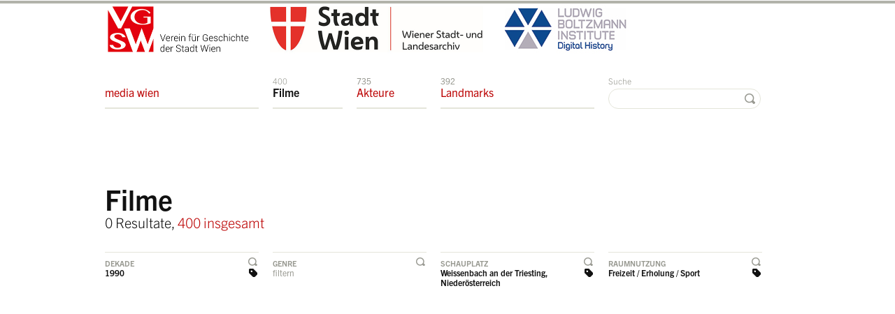

--- FILE ---
content_type: text/html; charset=utf-8
request_url: https://mediawien-film.at/filme/?amp=&location=79&decade=10&spatialuse=5
body_size: 4580
content:
<!DOCTYPE html>
<html class="mti-repaint mti-active">
<head>
    <title>Filmarchiv der media wien &raquo; Filme</title>
    <meta charset="utf-8" />
    <link rel="shortcut icon" href="/static/site/img/favicon.ico" />
    
    
        <link rel="preconnect" href="https://cdn.fonts.net">
        <link href="https://cdn.fonts.net/kit/7efa162c-418e-4496-a30b-dbcf7bcc40ae/7efa162c-418e-4496-a30b-dbcf7bcc40ae.css" rel="stylesheet" />
        <!-- <link href="https://fast.fonts.com/cssapi/586c768c-fb0f-4574-900d-a0fbce41d755.css" rel="stylesheet" type="text/css" /> -->
        <link rel="stylesheet" href="/static/site/css/screen.css" type="text/css" media="screen, projection" />
        <!--[if IE 7]>
            <link href="/static/site/css/ie7.css" media="screen, projection" rel="stylesheet" type="text/css" />
        <![endif]-->
        <!--[if IE 8]>
            <link href="/static/site/css/ie8.css" media="screen, projection" rel="stylesheet" type="text/css" />
        <![endif]-->
    
    
    
        <script type="text/javascript" src="/static/site/js/html5.js" charset="utf-8"></script>
        <script type="text/javascript" src="https://maps.googleapis.com/maps/api/js?key=AIzaSyA03Cs_wKIhhdRnfwIbFBeG8AhwfcJ0liE" charset="utf-8"></script>
        <!-- <script src="//ajax.googleapis.com/ajax/libs/webfont/1/webfont.js"></script>
        <script>
        WebFont.load({
          custom: {
            families: ['Trade Gothic Next W01', 'TradeGothicNextW01-Ligh 693250', 'TradeGothicNextW01-Bold 693229'],
            urls : ['https://fast.fonts.com/cssapi/586c768c-fb0f-4574-900d-a0fbce41d755.css']
          }
        });
        </script> -->
        <script type="text/javascript" src="/static/CACHE/js/51175072157f.js"></script>
    
    
    <script type="text/javascript">
        $(document).ready(function() {
            $.singleFilter = function(elem, filterId) {
                if ($("body").is("#" + filterId)) {
                    $("body").removeAttr("id");
                    $("a.js-toggle-filter-handler").removeClass("active");
                    return false;
                } else {
                    $("body").attr("id", filterId);
                    $("a.js-toggle-filter-handler").removeClass("active");
                    $(elem).addClass("active");
                }
                $(".filter-list:not(#list-" + filterId + ")").hide();
                return false;
            };
            $("a.js-toggle-filter-handler").bind("click", function(){
                $.singleFilter(this, $(this).parent("li").attr("id"));
            });
        });
    </script>

    <!--  <script type="text/javascript">
        var _gaq = _gaq || [];
        _gaq.push(['_setAccount', 'UA-32588747-1']);
        _gaq.push(['_trackPageview']);
        (function() {
            var ga = document.createElement('script'); ga.type = 'text/javascript'; ga.async = true;
            ga.src = ('https:' == document.location.protocol ? 'https://ssl' : 'http://www') + '.google-analytics.com/ga.js';
            var s = document.getElementsByTagName('script')[0]; s.parentNode.insertBefore(ga, s);
        })();
    </script> -->
    <script async src="https://www.googletagmanager.com/gtag/js?id=G-3475B70JH9"></script>
    <script>
      window.dataLayer = window.dataLayer || [];
      function gtag(){dataLayer.push(arguments);}
      gtag('js', new Date());
      gtag('config', 'G-3475B70JH9');
    </script>
</head>
<body class="
    movie page-type-overview
     filter-decade
    
     filter-location
     filter-spatialuse
" id="top">

    <div id="stage" class="wrapper">
        <div class="container">
            <header id="header">
                <div id="navigation">
                    <div class="column span-16 last">
                        <p style="margin-top: 0; padding-top: 0;">
                            <img src="/static/site/img/backgrounds/logo-verein.jpg" style="height: 74px; margin: 0px 20px 0 0; padding: 0;" /><img src="/static/site/img/backgrounds/logo-landesarchiv.jpg" style="height: 74px; margin: 0px 20px 0 0; padding: 0;" /><img src="/static/site/img/backgrounds/logo-boltzmann-institut.jpg" style="margin: 0px; padding: 0;" />
                        </p>
                    </div>
                    <div class="column span-16 last">
                        <ul class="navigation" id="navigation-main">
                            <li class="span-4 navigation-index">
                                
                                    <a href="/" class="navigation-movies"><span class="counter">&nbsp;</span>media wien</a>
                                
                            </li>
                            <li class="span-2 navigation-movies"><a href="/filme/" class="navigation-movies"><span class="counter">400 </span>Filme</a></li>
                            <li class="span-2 navigation-persons"><a href="/akteure/" class="navigation-persons"><span class="counter">735 </span>Akteure</a></li>
                            <li class="span-4 navigation-landmarks"><a href="/landmarks/" class="navigation-landmarks"><span class="counter">392 </span>Landmarks</a></li>
                            <li class="span-4 last text-align-right navigation-search">
                                <form action="/suche/?q=" method="get">
                                    <label for="search">Suche</label>
                                    <input type="text" name="q" id="search" value="" />
                                    <button class="search">&nbsp;</button>
                                </form>
                            </li>
                        </ul>
                    </div>
                </div>
            </header>
            <div id="role-main" class="wrapper">
                
    <!-- HEADLINE -->
    <header id="content-title" class="wrapper">
        <div class="column span-16 last">
            <div class="module">
                <h1>Filme</h1>
                <p class="h2">
                    
                        0 Resultate, <a href="?amp=">400 insgesamt</a>
                    
                </p>
            </div>
        </div>
    </header>

    <section id="filter">
        <header style="display:none"><h1>Filter</h1></header>
        <div class="column span-16">
            <ul class="listing filter-handler">
                <li class="column span-4" id="filter-decade">
                    
                        <a href="javascript://" class="js-toggle-filter-handler toggle-filter-handler selected">Dekade</a>
                        <a href="?amp=&amp;spatialuse=5&amp;location=79" class="filter selected">1990</a>
                    
                </li>
                <li class="column span-4" id="filter-genre">
                    
                        <a href="javascript://" class="js-toggle-filter-handler toggle-filter-handler">Genre</a>
                        <p>filtern</p>
                    
                </li>
                <li class="column span-4" id="filter-location">
                    
                        <a href="javascript://" class="js-toggle-filter-handler toggle-filter-handler selected">Schauplatz</a>
                        <a href="?amp=&amp;spatialuse=5&amp;decade=10" class="filter selected">Weissenbach an der Triesting, Niederösterreich</a>
                    
                </li>
                <li class="column span-4 last" id="filter-spatialuse">
                    
                        <a href="javascript://" class="js-toggle-filter-handler toggle-filter-handler selected">Raumnutzung</a>
                        <a href="?amp=&amp;location=79&amp;decade=10" class="filter selected">Freizeit / Erholung / Sport</a>
                    
                </li>
            </ul>
        </div>
        <div class="column span-16">
            <!-- FILTER DECADE -->
            <section class="filter-list box" id="list-filter-decade" style="display:none;">
                <h1 class="box-header">Nach Dekaden filtern</h1>
                <ul class="listing filter decade">
                    
                        <li class="column span-2">
                            
                                <a href="?amp=&amp;spatialuse=5&amp;location=79&amp;decade=7">1900</a>
                            
                        </li>
                    
                        <li class="column span-2">
                            
                                <a href="?amp=&amp;spatialuse=5&amp;location=79&amp;decade=6">1910</a>
                            
                        </li>
                    
                        <li class="column span-2">
                            
                                <a href="?amp=&amp;spatialuse=5&amp;location=79&amp;decade=2">1920</a>
                            
                        </li>
                    
                        <li class="column span-2">
                            
                                <a href="?amp=&amp;spatialuse=5&amp;location=79&amp;decade=1">1930</a>
                            
                        </li>
                    
                        <li class="column span-2">
                            
                                <a href="?amp=&amp;spatialuse=5&amp;location=79&amp;decade=3">1940</a>
                            
                        </li>
                    
                        <li class="column span-2">
                            
                                <a href="?amp=&amp;spatialuse=5&amp;location=79&amp;decade=4">1950</a>
                            
                        </li>
                    
                        <li class="column span-2">
                            
                                <a href="?amp=&amp;spatialuse=5&amp;location=79&amp;decade=5">1960</a>
                            
                        </li>
                    
                        <li class="column span-2 last">
                            
                                <a href="?amp=&amp;spatialuse=5&amp;location=79&amp;decade=8">1970</a>
                            
                        </li>
                    
                        <li class="column span-2">
                            
                                <a href="?amp=&amp;spatialuse=5&amp;location=79&amp;decade=9">1980</a>
                            
                        </li>
                    
                        <li class="column span-2">
                            
                                <a href="?amp=&amp;spatialuse=5&amp;location=79" class="selected" title="Filter aufheben">1990</a>
                            
                        </li>
                    
                </ul>
            </section>
            <!-- FILTER GENRE -->
            <section class="filter-list box " id="list-filter-genre" style="display:none;">
                <h1 class="box-header">Nach Genres filtern</h1>
                <ul class="listing filter genre">
                    
                        <li class="column span-4">
                            
                                <a href="?amp=&amp;spatialuse=5&amp;location=79&amp;decade=10&amp;genre=4">Aktualität</a>
                            
                        </li>
                    
                        <li class="column span-4">
                            
                                <a href="?amp=&amp;spatialuse=5&amp;location=79&amp;decade=10&amp;genre=5">Amateur</a>
                            
                        </li>
                    
                        <li class="column span-4">
                            
                                <a href="?amp=&amp;spatialuse=5&amp;location=79&amp;decade=10&amp;genre=2">Animation</a>
                            
                        </li>
                    
                        <li class="column span-4 last">
                            
                                <a href="?amp=&amp;spatialuse=5&amp;location=79&amp;decade=10&amp;genre=8">Autorenfilm</a>
                            
                        </li>
                    
                        <li class="column span-4">
                            
                                <a href="?amp=&amp;spatialuse=5&amp;location=79&amp;decade=10&amp;genre=11">Dokumentation</a>
                            
                        </li>
                    
                        <li class="column span-4">
                            
                                <a href="?amp=&amp;spatialuse=5&amp;location=79&amp;decade=10&amp;genre=3">Fiction</a>
                            
                        </li>
                    
                        <li class="column span-4">
                            
                                <a href="?amp=&amp;spatialuse=5&amp;location=79&amp;decade=10&amp;genre=10">Fragment</a>
                            
                        </li>
                    
                        <li class="column span-4 last">
                            
                                <a href="?amp=&amp;spatialuse=5&amp;location=79&amp;decade=10&amp;genre=7">Nicht kategorisiert</a>
                            
                        </li>
                    
                        <li class="column span-4">
                            
                                <a href="?amp=&amp;spatialuse=5&amp;location=79&amp;decade=10&amp;genre=12">Lehrfilm</a>
                            
                        </li>
                    
                        <li class="column span-4">
                            
                                <a href="?amp=&amp;spatialuse=5&amp;location=79&amp;decade=10&amp;genre=6">Non-Fiction</a>
                            
                        </li>
                    
                        <li class="column span-4">
                            
                                <a href="?amp=&amp;spatialuse=5&amp;location=79&amp;decade=10&amp;genre=1">Sponsored Film</a>
                            
                        </li>
                    
                        <li class="column span-4 last">
                            
                                <a href="?amp=&amp;spatialuse=5&amp;location=79&amp;decade=10&amp;genre=9">Wochenschau</a>
                            
                        </li>
                    
                </ul>
            </section>
            <!-- FILTER LOCATION -->
            <section class="filter-list box " id="list-filter-location" style="display:none;">
                <h1 class="box-header">Nach Schauplätzen filtern</h1>
                <ul class="listing filter location">
                    
                        <li class="column span-4">
                            
                                <a href="?amp=&amp;spatialuse=5&amp;decade=10&amp;location=10">Nicht identifiziert</a>
                            
                        </li>
                    
                        <li class="column span-4">
                            
                                <a href="?amp=&amp;spatialuse=5&amp;decade=10&amp;location=1">Wien Zentrum (Innere Stadt)</a>
                            
                        </li>
                    
                        <li class="column span-4">
                            
                                <a href="?amp=&amp;spatialuse=5&amp;decade=10&amp;location=2">Wien Innere Bezirke (2 bis 9)</a>
                            
                        </li>
                    
                        <li class="column span-4 last">
                            
                                <a href="?amp=&amp;spatialuse=5&amp;decade=10&amp;location=3">Wien Äußere Bezirke (10 bis 23)</a>
                            
                        </li>
                    
                        <li class="column span-4">
                            
                                <a href="?amp=&amp;spatialuse=5&amp;decade=10&amp;location=4">Wien Peripherie</a>
                            
                        </li>
                    
                        <li class="column span-4">
                            
                                <a href="?amp=&amp;spatialuse=5&amp;decade=10&amp;location=5">Wien Umgebung</a>
                            
                        </li>
                    
                        <li class="column span-4">
                            
                                <a href="?amp=&amp;spatialuse=5&amp;decade=10&amp;location=20">Bad Aussee, Steiermark</a>
                            
                        </li>
                    
                        <li class="column span-4 last">
                            
                                <a href="?amp=&amp;spatialuse=5&amp;decade=10&amp;location=69">Bad Vöslau, Niederösterreich</a>
                            
                        </li>
                    
                        <li class="column span-4">
                            
                                <a href="?amp=&amp;spatialuse=5&amp;decade=10&amp;location=75">Berlin, Deutschland</a>
                            
                        </li>
                    
                        <li class="column span-4">
                            
                                <a href="?amp=&amp;spatialuse=5&amp;decade=10&amp;location=49">Burgenland</a>
                            
                        </li>
                    
                        <li class="column span-4">
                            
                                <a href="?amp=&amp;spatialuse=5&amp;decade=10&amp;location=16">Bernstein, Burgenland</a>
                            
                        </li>
                    
                        <li class="column span-4 last">
                            
                                <a href="?amp=&amp;spatialuse=5&amp;decade=10&amp;location=18">Berndorf, Niederösterreich</a>
                            
                        </li>
                    
                        <li class="column span-4">
                            
                                <a href="?amp=&amp;spatialuse=5&amp;decade=10&amp;location=38">Bregenz, Vorarlberg</a>
                            
                        </li>
                    
                        <li class="column span-4">
                            
                                <a href="?amp=&amp;spatialuse=5&amp;decade=10&amp;location=34">Dornbirn, Vorarlberg</a>
                            
                        </li>
                    
                        <li class="column span-4">
                            
                                <a href="?amp=&amp;spatialuse=5&amp;decade=10&amp;location=62">Dürnstein, Niederösterreich</a>
                            
                        </li>
                    
                        <li class="column span-4 last">
                            
                                <a href="?amp=&amp;spatialuse=5&amp;decade=10&amp;location=11">Eggenburg, Niederösterreich</a>
                            
                        </li>
                    
                        <li class="column span-4">
                            
                                <a href="?amp=&amp;spatialuse=5&amp;decade=10&amp;location=61">Enns, Oberösterreich</a>
                            
                        </li>
                    
                        <li class="column span-4">
                            
                                <a href="?amp=&amp;spatialuse=5&amp;decade=10&amp;location=32">Eisenstadt, Burgenland</a>
                            
                        </li>
                    
                        <li class="column span-4">
                            
                                <a href="?amp=&amp;spatialuse=5&amp;decade=10&amp;location=39">Erl, Tirol</a>
                            
                        </li>
                    
                        <li class="column span-4 last">
                            
                                <a href="?amp=&amp;spatialuse=5&amp;decade=10&amp;location=12">Erzberg, Steiermark</a>
                            
                        </li>
                    
                        <li class="column span-4">
                            
                                <a href="?amp=&amp;spatialuse=5&amp;decade=10&amp;location=36">Forchtenstein, Burgenland</a>
                            
                        </li>
                    
                        <li class="column span-4">
                            
                                <a href="?amp=&amp;spatialuse=5&amp;decade=10&amp;location=54">Frankreich</a>
                            
                        </li>
                    
                        <li class="column span-4">
                            
                                <a href="?amp=&amp;spatialuse=5&amp;decade=10&amp;location=35">Graz, Steiermark</a>
                            
                        </li>
                    
                        <li class="column span-4 last">
                            
                                <a href="?amp=&amp;spatialuse=5&amp;decade=10&amp;location=22">Heiligenkreuz, Niederösterreich</a>
                            
                        </li>
                    
                        <li class="column span-4">
                            
                                <a href="?amp=&amp;spatialuse=5&amp;decade=10&amp;location=37">Güssing, Burgenland</a>
                            
                        </li>
                    
                        <li class="column span-4">
                            
                                <a href="?amp=&amp;spatialuse=5&amp;decade=10&amp;location=25">Hundsheim, Niederösterreich</a>
                            
                        </li>
                    
                        <li class="column span-4">
                            
                                <a href="?amp=&amp;spatialuse=5&amp;decade=10&amp;location=30">Innsbruck, Tirol</a>
                            
                        </li>
                    
                        <li class="column span-4 last">
                            
                                <a href="?amp=&amp;spatialuse=5&amp;decade=10&amp;location=43">Kärnten Land</a>
                            
                        </li>
                    
                        <li class="column span-4">
                            
                                <a href="?amp=&amp;spatialuse=5&amp;decade=10&amp;location=7">Karlsruhe, Deutschland</a>
                            
                        </li>
                    
                        <li class="column span-4">
                            
                                <a href="?amp=&amp;spatialuse=5&amp;decade=10&amp;location=46">Klagenfurt, Kärnten</a>
                            
                        </li>
                    
                        <li class="column span-4">
                            
                                <a href="?amp=&amp;spatialuse=5&amp;decade=10&amp;location=23">Klosterneuburg, Niederösterreich</a>
                            
                        </li>
                    
                        <li class="column span-4 last">
                            
                                <a href="?amp=&amp;spatialuse=5&amp;decade=10&amp;location=33">Landeck, Tirol</a>
                            
                        </li>
                    
                        <li class="column span-4">
                            
                                <a href="?amp=&amp;spatialuse=5&amp;decade=10&amp;location=77">Langenzersdorf, Niederösterreich</a>
                            
                        </li>
                    
                        <li class="column span-4">
                            
                                <a href="?amp=&amp;spatialuse=5&amp;decade=10&amp;location=58">Leobendorf bei Korneuburg, Niederösterreich</a>
                            
                        </li>
                    
                        <li class="column span-4">
                            
                                <a href="?amp=&amp;spatialuse=5&amp;decade=10&amp;location=19">Leobendorf/Korneuburg, Niederösterreich </a>
                            
                        </li>
                    
                        <li class="column span-4 last">
                            
                                <a href="?amp=&amp;spatialuse=5&amp;decade=10&amp;location=48">Linz, Oberösterreich</a>
                            
                        </li>
                    
                        <li class="column span-4">
                            
                                <a href="?amp=&amp;spatialuse=5&amp;decade=10&amp;location=72">Litauen (ehemals Ostpreußen)</a>
                            
                        </li>
                    
                        <li class="column span-4">
                            
                                <a href="?amp=&amp;spatialuse=5&amp;decade=10&amp;location=41">Litschau, Niederösterreich</a>
                            
                        </li>
                    
                        <li class="column span-4">
                            
                                <a href="?amp=&amp;spatialuse=5&amp;decade=10&amp;location=13">Lovran, Kroatien</a>
                            
                        </li>
                    
                        <li class="column span-4 last">
                            
                                <a href="?amp=&amp;spatialuse=5&amp;decade=10&amp;location=24">Marl, Deutschland</a>
                            
                        </li>
                    
                        <li class="column span-4">
                            
                                <a href="?amp=&amp;spatialuse=5&amp;decade=10&amp;location=60">Mödling, Niederösterreich</a>
                            
                        </li>
                    
                        <li class="column span-4">
                            
                                <a href="?amp=&amp;spatialuse=5&amp;decade=10&amp;location=65">Montreal, Kanada</a>
                            
                        </li>
                    
                        <li class="column span-4">
                            
                                <a href="?amp=&amp;spatialuse=5&amp;decade=10&amp;location=76">München, Deutschland</a>
                            
                        </li>
                    
                        <li class="column span-4 last">
                            
                                <a href="?amp=&amp;spatialuse=5&amp;decade=10&amp;location=70">Neulengbach, Niederösterreich</a>
                            
                        </li>
                    
                        <li class="column span-4">
                            
                                <a href="?amp=&amp;spatialuse=5&amp;decade=10&amp;location=59">Neusiedl am Steinfeld, Niederösterreich</a>
                            
                        </li>
                    
                        <li class="column span-4">
                            
                                <a href="?amp=&amp;spatialuse=5&amp;decade=10&amp;location=68">Neusiedlersee, Burgenland</a>
                            
                        </li>
                    
                        <li class="column span-4">
                            
                                <a href="?amp=&amp;spatialuse=5&amp;decade=10&amp;location=78">New York City, USA</a>
                            
                        </li>
                    
                        <li class="column span-4 last">
                            
                                <a href="?amp=&amp;spatialuse=5&amp;decade=10&amp;location=9">Oberösterreich</a>
                            
                        </li>
                    
                        <li class="column span-4">
                            
                                <a href="?amp=&amp;spatialuse=5&amp;decade=10&amp;location=26">Obertraun, Oberösterreich</a>
                            
                        </li>
                    
                        <li class="column span-4">
                            
                                <a href="?amp=&amp;spatialuse=5&amp;decade=10&amp;location=15">Oberwart, Burgenland</a>
                            
                        </li>
                    
                        <li class="column span-4">
                            
                                <a href="?amp=&amp;spatialuse=5&amp;decade=10&amp;location=63">Passau</a>
                            
                        </li>
                    
                        <li class="column span-4 last">
                            
                                <a href="?amp=&amp;spatialuse=5&amp;decade=10&amp;location=74">Polen (ehemals Ostpreußen)</a>
                            
                        </li>
                    
                        <li class="column span-4">
                            
                                <a href="?amp=&amp;spatialuse=5&amp;decade=10&amp;location=17">Radschin, Waidhofen an der Thaya, Niederösterreich</a>
                            
                        </li>
                    
                        <li class="column span-4">
                            
                                <a href="?amp=&amp;spatialuse=5&amp;decade=10&amp;location=28">Radstadt, Salzburg</a>
                            
                        </li>
                    
                        <li class="column span-4">
                            
                                <a href="?amp=&amp;spatialuse=5&amp;decade=10&amp;location=73">Russland (ehemals Ostpreußen)</a>
                            
                        </li>
                    
                        <li class="column span-4 last">
                            
                                <a href="?amp=&amp;spatialuse=5&amp;decade=10&amp;location=27">Saalbach, Salzburg</a>
                            
                        </li>
                    
                        <li class="column span-4">
                            
                                <a href="?amp=&amp;spatialuse=5&amp;decade=10&amp;location=14">Salzburg Land</a>
                            
                        </li>
                    
                        <li class="column span-4">
                            
                                <a href="?amp=&amp;spatialuse=5&amp;decade=10&amp;location=21">Salzburg Stadt</a>
                            
                        </li>
                    
                        <li class="column span-4">
                            
                                <a href="?amp=&amp;spatialuse=5&amp;decade=10&amp;location=47">Salzkammergut, Oberösterreich/Salzburg</a>
                            
                        </li>
                    
                        <li class="column span-4 last">
                            
                                <a href="?amp=&amp;spatialuse=5&amp;decade=10&amp;location=57">Scheibbs, Niederösterreich</a>
                            
                        </li>
                    
                        <li class="column span-4">
                            
                                <a href="?amp=&amp;spatialuse=5&amp;decade=10&amp;location=40">Schwechat, Niederösterreich</a>
                            
                        </li>
                    
                        <li class="column span-4">
                            
                                <a href="?amp=&amp;spatialuse=5&amp;decade=10&amp;location=67">Semmering, Niederösterreich</a>
                            
                        </li>
                    
                        <li class="column span-4">
                            
                                <a href="?amp=&amp;spatialuse=5&amp;decade=10&amp;location=31">St. Pölten, Niederösterreich</a>
                            
                        </li>
                    
                        <li class="column span-4 last">
                            
                                <a href="?amp=&amp;spatialuse=5&amp;decade=10&amp;location=29">St. Wolfgang, Salzburg</a>
                            
                        </li>
                    
                        <li class="column span-4">
                            
                                <a href="?amp=&amp;spatialuse=5&amp;decade=10&amp;location=44">Steiermark Land</a>
                            
                        </li>
                    
                        <li class="column span-4">
                            
                                <a href="?amp=&amp;spatialuse=5&amp;decade=10&amp;location=71">Stockerau, Niederösterreich</a>
                            
                        </li>
                    
                        <li class="column span-4">
                            
                                <a href="?amp=&amp;spatialuse=5&amp;decade=10&amp;location=53">Tauchen-Schaueregg, Steiermark</a>
                            
                        </li>
                    
                        <li class="column span-4 last">
                            
                                <a href="?amp=&amp;spatialuse=5&amp;decade=10&amp;location=42">Tirol Land</a>
                            
                        </li>
                    
                        <li class="column span-4">
                            
                                <a href="?amp=&amp;spatialuse=5&amp;decade=10&amp;location=64">Tribuswinkel. Niederösterreich</a>
                            
                        </li>
                    
                        <li class="column span-4">
                            
                                <a href="?amp=&amp;spatialuse=5&amp;decade=10&amp;location=55">Tulln, Niederösterreich</a>
                            
                        </li>
                    
                        <li class="column span-4">
                            
                                <a href="?amp=&amp;spatialuse=5&amp;decade=10&amp;location=52">USA</a>
                            
                        </li>
                    
                        <li class="column span-4 last">
                            
                                <a href="?amp=&amp;spatialuse=5&amp;decade=10&amp;location=66">Vorarlberg</a>
                            
                        </li>
                    
                        <li class="column span-4">
                            
                                <a href="?amp=&amp;spatialuse=5&amp;decade=10&amp;location=50">Wachau, Niederösterreich</a>
                            
                        </li>
                    
                        <li class="column span-4">
                            
                                <a href="?amp=&amp;spatialuse=5&amp;decade=10" class="selected">Weissenbach an der Triesting, Niederösterreich</a>
                            
                        </li>
                    
                        <li class="column span-4">
                            
                                <a href="?amp=&amp;spatialuse=5&amp;decade=10&amp;location=6">Wildalpen, Steiermark</a>
                            
                        </li>
                    
                        <li class="column span-4 last">
                            
                                <a href="?amp=&amp;spatialuse=5&amp;decade=10&amp;location=51">Wiener Neustadt, Niederösterreich</a>
                            
                        </li>
                    
                        <li class="column span-4">
                            
                                <a href="?amp=&amp;spatialuse=5&amp;decade=10&amp;location=8">Zirl, Tirol</a>
                            
                        </li>
                    
                </ul>
            </section>
            <!-- FILTER SAPTIALUSE -->
            <section class="filter-list box " id="list-filter-spatialuse" style="display:none;">
                <h1 class="box-header">Nach Raumnutzung filtern</h1>
                <ul class="listing filter spatialuse">
                    
                        <li class="column span-4">
                            
                                <a href="?amp=&amp;location=79&amp;decade=10&amp;spatialuse=7">Alltäglicher Gebrauch</a>
                            
                        </li>
                    
                        <li class="column span-4">
                            
                                <a href="?amp=&amp;location=79&amp;decade=10&amp;spatialuse=2">Arbeit / Produktion</a>
                            
                        </li>
                    
                        <li class="column span-4">
                            
                                <a href="?amp=&amp;location=79&amp;decade=10&amp;spatialuse=1">Fest / Parade / Offizieller Akt</a>
                            
                        </li>
                    
                        <li class="column span-4 last">
                            
                                <a href="?amp=&amp;location=79&amp;decade=10&amp;spatialuse=11">Bildung / Ausbildung</a>
                            
                        </li>
                    
                        <li class="column span-4">
                            
                                <a href="?amp=&amp;location=79&amp;decade=10" class="selected">Freizeit / Erholung / Sport</a>
                            
                        </li>
                    
                        <li class="column span-4">
                            
                                <a href="?amp=&amp;location=79&amp;decade=10&amp;spatialuse=10">Konsumption</a>
                            
                        </li>
                    
                        <li class="column span-4">
                            
                                <a href="?amp=&amp;location=79&amp;decade=10&amp;spatialuse=3">Krieg / Zerstörung</a>
                            
                        </li>
                    
                        <li class="column span-4 last">
                            
                                <a href="?amp=&amp;location=79&amp;decade=10&amp;spatialuse=14">Kunst / Kultur</a>
                            
                        </li>
                    
                        <li class="column span-4">
                            
                                <a href="?amp=&amp;location=79&amp;decade=10&amp;spatialuse=12">Nicht kategorisiert</a>
                            
                        </li>
                    
                        <li class="column span-4">
                            
                                <a href="?amp=&amp;location=79&amp;decade=10&amp;spatialuse=16">Reise / Urlaub</a>
                            
                        </li>
                    
                        <li class="column span-4">
                            
                                <a href="?amp=&amp;location=79&amp;decade=10&amp;spatialuse=8">Sicherheit / Militär</a>
                            
                        </li>
                    
                        <li class="column span-4 last">
                            
                                <a href="?amp=&amp;location=79&amp;decade=10&amp;spatialuse=13">Sozialeinrichtungen / Fürsorge</a>
                            
                        </li>
                    
                        <li class="column span-4">
                            
                                <a href="?amp=&amp;location=79&amp;decade=10&amp;spatialuse=6">Transport / Verkehr / Fortbewegung</a>
                            
                        </li>
                    
                        <li class="column span-4">
                            
                                <a href="?amp=&amp;location=79&amp;decade=10&amp;spatialuse=9">Umkämpft / Politisch</a>
                            
                        </li>
                    
                        <li class="column span-4">
                            
                                <a href="?amp=&amp;location=79&amp;decade=10&amp;spatialuse=15">Versorgungsnetz / Infrastrukturen</a>
                            
                        </li>
                    
                        <li class="column span-4 last">
                            
                                <a href="?amp=&amp;location=79&amp;decade=10&amp;spatialuse=4">Wohnen / Wohnbau</a>
                            
                        </li>
                    
                </ul>
            </section>
        </div>
    </section>

    <!-- MAP -->
    

    <!-- CONTENT -->
    <section id="content">
        <header style="display:none"><h1>Resultate</h1></header>
        <div class="column span-16 last">
            <!-- RESULTS -->
            <div class="module">
                
            </div>
        </div>
    </section>

            </div>
            
                <footer id="footer" class="wrapper">
                    <div class="column span-16 last">
                        <ul class="navigation" id="navigation-footer">
                            <li class="span-8">&copy; Verein für Geschichte der Stadt Wien, 2026 <a href="/information/" class="navigation-information">Information &amp; Kontakt</a></li>
                            <li class="span-4"><a href="/impressum/" class="navigation-imprint">Impressum</a></li>
                            <li class="span-4 last text-align-right"><a href="javascript://" id="scroll-top" class="scroll-top">zum Seitenanfang</a></li>
                        </ul>
                    </div>
                </footer>
            
            </div>
        </div>
    

    
</body>
</html>
